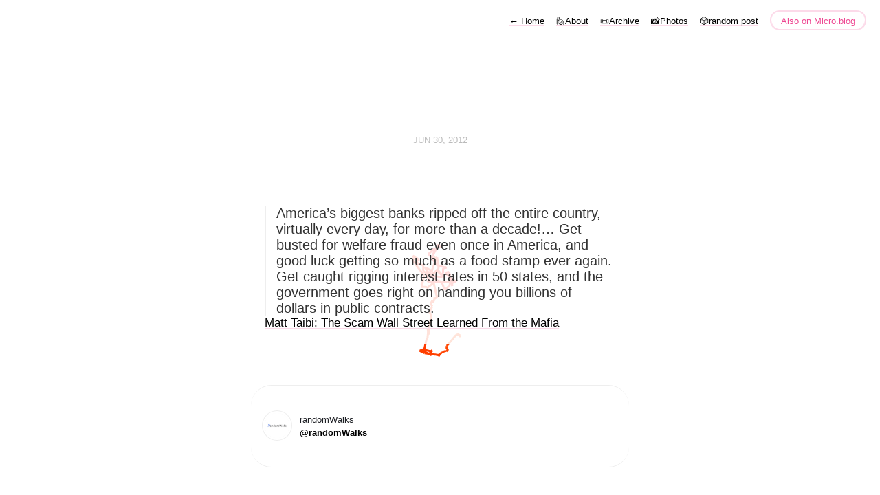

--- FILE ---
content_type: text/html; charset=utf-8
request_url: https://randomwalks.com/2012/06/30/americas-biggest-banks.html
body_size: 5266
content:
<!DOCTYPE html>
<html lang="en">
<head>
  <meta charset="utf-8">
  <meta http-equiv="X-UA-Compatible" content="IE=edge,chrome=1">
  <meta name="viewport" content="width=device-width, initial-scale=1">
  <meta content="randomWalks" name="author">

  <title>randomWalks</title>

  <link href="/assets/css/style.css?1743298943" rel="stylesheet">
  <link href="/assets/css/highlight.css?1743298943" rel="stylesheet">
  <link rel="stylesheet" href="/custom.css?1743298943">



	<link rel="shortcut icon" href="https://micro.blog/randomWalks/favicon.png" type="image/x-icon" />

    <link rel="me" href="https://micro.blog/randomWalks" />
    <link rel="me" href="https://tilde.zone/@sudama" />
	
	
	
	<link rel="authorization_endpoint" href="https://micro.blog/indieauth/auth" />
	<link rel="token_endpoint" href="https://micro.blog/indieauth/token" />
	<link rel="micropub" href="https://micro.blog/micropub" />
	<link rel="microsub" href="https://micro.blog/microsub" />
	<link rel="webmention" href="https://micro.blog/webmention" />
	<link rel="subscribe" href="https://micro.blog/users/follow" />
    
    
    	

    
</head>

<body>
  <canvas id="canvas"></canvas>
<script>
  const canvas = document.getElementById("canvas");
  const ctx = canvas.getContext("2d");
  let x, y, hue;
  let animationFrameId;

  function setupCanvas() {
    canvas.width = window.innerWidth;
    canvas.height = window.innerHeight;

    x = canvas.width / 2;
    y = canvas.height / 2;
    hue = 0;

    if (animationFrameId) {
      cancelAnimationFrame(animationFrameId);
    }
    animateRandomWalk();
  }

  function animateRandomWalk() {
    const fibonacci = [1, 1, 2, 3, 5, 8, 13, 21];

    function draw() {
      const angleBias = Math.floor(Math.random() * 8) * (Math.PI / 4);
      const angle = angleBias + (Math.random() - 0.5) * (Math.PI / 4);
      const stepSize = fibonacci[Math.floor(Math.random() * fibonacci.length)];

      const prevX = x;
      const prevY = y;

      x += Math.cos(angle) * stepSize;
      y += Math.sin(angle) * stepSize;

      
      if (x < 0) x += canvas.width;
      if (x > canvas.width) x -= canvas.width;
      if (y < 0) y += canvas.height;
      if (y > canvas.height) y -= canvas.height;

      
      const teleportThreshold = Math.min(canvas.width, canvas.height) / 2;
      const deltaX = Math.abs(prevX - x);
      const deltaY = Math.abs(prevY - y);

      if (deltaX < teleportThreshold && deltaY < teleportThreshold) {
        
        ctx.beginPath();
        ctx.moveTo(prevX, prevY);
        ctx.lineTo(x, y);
        ctx.strokeStyle = `hsl(${hue}, 100%, 50%)`;
        ctx.lineWidth = 3;
        ctx.stroke();
      }

      
      hue = (hue + 0.125) % 360;

      animationFrameId = requestAnimationFrame(draw);
    }
    draw();
  }

  setupCanvas();
  window.onresize = () => {
    clearTimeout(animationFrameId);
    setTimeout(setupCanvas, 200);
  };
</script>

<nav class="main-nav">
  
  <a class="normal" href="/"> <span class="arrow">←</span> Home</a>
  

	
		
			<a href="/about/">🙋About</a>
		
	
		
			<a href="/archive/">📜Archive</a>
		
	
		
			<a href="/photos/">📸Photos</a>
		
	

  <a href="/surprise-me">🎲random post</a>

  <a class="cta" href="https://micro.blog/randomWalks" rel="me">Also on Micro.blog</a>
</nav>



  <section id="wrapper" >
	
<article class="h-entry post">
  <header>
	
    <h2 class="headline">
      <time class="dt-published" datetime="2012-06-30 11:33:02 -0400">
        <a class="u-url dates" href="https://randomwalks.com/2012/06/30/americas-biggest-banks.html">Jun 30, 2012</a>
      </time>
    </h2>
  </header>
  <section class="e-content post-body">
      <blockquote>America&#8217;s biggest banks ripped off the entire country, virtually every day, for more than a decade!… Get busted for welfare fraud even once in America, and good luck getting so much as a food stamp ever again. Get caught rigging interest rates in 50 states, and the government goes right on handing you billions of dollars in public contracts.</blockquote>
<div class='attribution'><a href="http://m.rollingstone.com/entry/view/id/28616/pn/all/p/0/?KSID=336300efa4c8070b41a9fa3548835d3b">Matt Taibi: The Scam Wall Street Learned From the Mafia</a></div>

  </section>

  

  <section id="post-meta" class="clearfix p-author h-card">
    <a href="/" class="u-url">
  	
		<img class="u-photo avatar" src="https://avatars.micro.blog/avatars/2023/16/144779.jpg" width="96" height="96">
		<div>
		  <span class="p-name dark">randomWalks</span>
		  <span><a href="https://micro.blog/randomWalks">@randomWalks</a></span>
		</div>
	
    </a>
  </section>
</article>

  </section>
  <footer id="footer">

<section id="wrapper">
  <ul>
    <li><a href="/feed.xml">RSS</a></li>
    <li><a href="/feed.json">JSON Feed</a></li>
    <li><a href="https://micro.blog/randomWalks" rel="me">Micro.blog</a></li>

  </ul>
  <form method="get" id="search" action="https://duckduckgo.com/">
    <input type="hidden" name="sites" value="https://randomwalks.com/"/>
    <input type="hidden" name="k8" value="#444444"/>
    <input type="hidden" name="k9" value="#ee4792"/>
    <input type="hidden" name="kt" value="h"/>
    <input class="field" type="text" name="q" maxlength="255" placeholder="To search, type and hit Enter&hellip;"/>
    <input type="submit" value="Search" style="display: none;" />
  </form>
</section>

</footer>

  
		
</body>
</html>


--- FILE ---
content_type: text/css; charset=utf-8
request_url: https://randomwalks.com/custom.css?1743298943
body_size: -160
content:
p.h-entry, .h-card {
   background-color: rgba(255, 255, 255, 0.854);
   border-radius: 30px; 
   padding: 20px; 
}